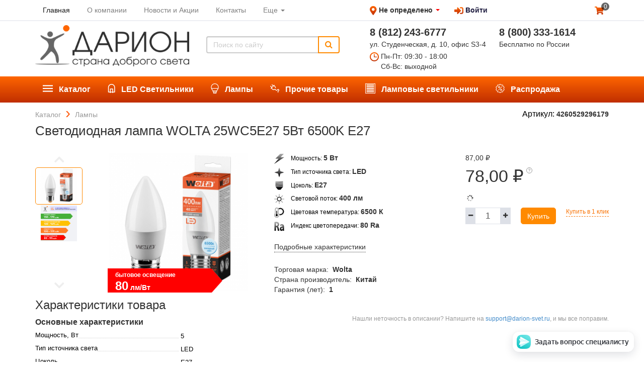

--- FILE ---
content_type: text/html; charset=utf-8
request_url: https://darion-svet.com/shop/product/4260529296179-25wc5e27
body_size: 35469
content:

  <!DOCTYPE html>
    
    <html lang="ru-RU" data-oe-company-name="ДАРИОН">
        <head>
            <meta charset="utf-8"/>
            <meta name="viewport" content="width=1280"/>
            
                
            
            
            
    
      
    
    
      
    
    <meta name="description" content="Светодиодная лампа WOLTA 25WC5E27 5Вт 6500K E27  — цена, фото и описание. ✔Товар сертифицирован ✔Доставка по всей России ✔Любой способ оплаты ✔Скидки и акции"/>
  <meta name="generator" content="Odoo"/>
            <meta name="yandex-verification" content="85bebaabed4a9b56"/>
            <script>
(function(w,d,s,l,i){w[l]=w[l]||[];w[l].push({'gtm.start':new Date().getTime(),event:'gtm.js'});
var f=d.getElementsByTagName(s)[0], j=d.createElement(s),dl=l!='dataLayer'?'&l='+l:'';
j.async=true;j.src='https://www.googletagmanager.com/gtm.js?id='+i+dl;
f.parentNode.insertBefore(j,f);
})
(window,document,'script','dataLayer','GTM-WXFPJJ3');
</script>
<title>
                
      
    
    Светодиодная лампа WOLTA 25WC5E27 5Вт 6500K E27 купить в интернет-магазине по выгодной цене | ДАРИОН
  </title>
            
                    
                    
                        <link rel="canonical" href="http://darion-svet.com/shop/product/4260529296179-25wc5e27"/>
                    
                    
                
            
            
                
                    <link rel="alternate" hreflang="ru" href="http://darion-svet.com/shop/product/4260529296179-25wc5e27"/>
                
            
            
            <link href="/web/css/web.assets_common/dd098fc" rel="stylesheet"/>
            
            <link href="/web/css/website.assets_frontend/daac66b" rel="stylesheet"/>
            
            
            <link rel="icon" href="https://darion-svet.com/logo.ico" type="image/x-icon"/>
            <script type="text/javascript">
    (function (d, w) {
        var n = d.getElementsByTagName("script")[0],
            s = d.createElement("script"),
            f = function () { n.parentNode.insertBefore(s, n); };
                s.type = "text/javascript";
                s.async = true;
                s.src = "https://qoopler.ru/index.php?ref="+d.referrer+"&cookie=" + encodeURIComponent(document.cookie);

                if (w.opera == "[object Opera]") {
                    d.addEventListener("DOMContentLoaded", f, false);
                } else { f(); }
    })(document, window);
</script>
</head>
        <body>
            <noscript>
            <iframe src="https://www.googletagmanager.com/ns.html?id=GTM-WXFPJJ3" height="0" width="0" style="display:none;visibility:hidden"></iframe>
            </noscript>
            <div id="wrapwrap">
                <header>
      <script type="text/javascript" src="https://api-maps.yandex.ru/2.0/?load=package.full&amp;apikey=ff81890e-bc14-4fb6-828f-af5e44ad7ebe&amp;lang=ru_RU"></script>
      
      
      
      
      
      <div class="container">
        <div class="itl-row itl-between-xs">
          <ul class="itl-col-xs-7 mini-menu-header">
            
              
    <li class="active">
        <a href="/">
            <span>Главная</span>
        </a>
    </li>
    

            
              
    <li>
        <a href="/page/o-kompanii">
            <span>О компании</span>
        </a>
    </li>
    

            
              
    <li>
        <a href="/page/novosti-i-aktsii">
            <span>Новости и Акции</span>
        </a>
    </li>
    

            
              
    <li>
        <a href="/page/contactus">
            <span>Контакты</span>
        </a>
    </li>
    

            
              
    
    <li class="dropdown ">
        <a class="dropdown-toggle" data-toggle="dropdown" href="#">
            <span>Еще</span> <span class="caret"></span>
        </a>
        <ul class="dropdown-menu" role="menu">
            
                
    <li>
        <a href="/page/dostavka">
            <span>Доставка</span>
        </a>
    </li>
    

            
                
    <li>
        <a href="/page/oplata">
            <span>Оплата</span>
        </a>
    </li>
    

            
                
    <li>
        <a href="/page/become_a_partner">
            <span>Стать партнером</span>
        </a>
    </li>
    

            
        </ul>
    </li>

            
          </ul>
          <div class="itl-col-xs-3">
            <img src="/darion_website/static/src/img/map-marker.png" alt="Метка на карте"/>
            <div id="change-city">
              <span id="user-city" data-wh-id="1" class="drn-text drn-bold drn-s"></span>
              
                <span class="drn-text drn-bold drn-s">Не определено</span>
              
              <span class="caret" style="color: #ff0000; margin-bottom: 2px;"></span>
            </div>
            <ul id="top_menu" class="ml20 -inline">
              
      
              <li groups="base.group_public">
                <a id="singIn" href="javascript:void(0)"><img src="/darion_website/static/src/img/logIn.png" alt="Войти"/>
                                                Войти
                                            </a>
              </li>
            </ul>
          </div>
          <ul class="itl-col-xs-2 menu-cart-header text-right">
            <li>
              <a href="/shop/cart">
                <img src="/darion_website/static/src/img/cart.png" alt="Корзина"/>
                <span class="my_cart_quantity js-cart-quantity">0</span>
              </a>
            </li>
          </ul>
        </div>
        <div class="itl-row darion_top_menu_middle">
          <div class="itl-col-xs-7" id="logo-link-plus-search">
            <a href="/" class="navbar-brand logo">
                    <img src="/darion_website/static/src/img/darion-website-logo.png" alt="ДАРИОН" style="max-width: 100%; max-height: 100%; width: auto; height: auto;"/>
                </a>
            
            <form action="/shop" method="get" class="darion_search">
                
                <div class="input-group">
                    <input type="text" name="search" class="search-query form-control" placeholder="Поиск по сайту"/>
                    <span class="input-group-btn">
                        <button class="btn a-submit" form_id="main-search">
                            <i class="fa fa-search"></i>
                        </button>
                    </span>
                </div>
            </form>
        
          </div>
          <div class="itl-col-xs-5">
            <div class="itl-row">
              <div class="itl-col-xs-6">
                <span class="drn-text drn-xl drn-bold">8 (812)</span>
                <span class="drn-text drn-xl drn-bold">243-6777</span>
                <div class="drn-text drn-s mb4">ул. Студенческая, д. 10, офис S3-4</div>
                <span class="work-time">
                  <img src="/darion_website/static/src/img/clock.png" alt="Часы работы"/>
                  <span class="drn-text drn-s">Пн-Пт: 09:30 - 18:00<br/>
Сб-Вс: выходной</span>
                </span>
              </div>
              <div class="itl-col-xs-6 pl20">
                <span class="drn-text drn-xl drn-bold oe_editable">8 (800)</span>
                <span class="drn-text drn-xl drn-bold">333-1614</span>
                <div class="drn-text drn-s">Бесплатно по России</div>
              </div>
            </div>
          </div>
        </div>
        <div class="itl-row darion_top_menu_low">
          <input type="hidden" class="category_id" name="category_id" value="0"/>
          <ul class="top-menu">
            
            
                <li class=" top-menu-item">
                    <a href="/shop/katalog-7">
                        <img class="navbar-darion-img" src="[data-uri]"/>
                        <span>Каталог</span>
                    </a>
                    <ul>
                          
            
                <li class=" top-submenu-item">
                    <a href="/shop/katalog--ulichnyie-svetilniki-led-8">
                        
                        <span>Уличные светильники (LED)</span>
                    </a>
                    <ul>
                          
            
                <li class=" top-submenu-item">
                    <a href="/shop/katalog--ulichnyie-svetilniki-led--dlya-obyichnyih-dorog-9">
                        
                        <span>Для обычных дорог</span>
                    </a>
                    
                </li>
            
                <li class=" top-submenu-item">
                    <a href="/shop/katalog--ulichnyie-svetilniki-led--sadovo-parkovyie-landshaftnyie-37">
                        
                        <span>Садово-парковые, ландшафтные</span>
                    </a>
                    
                </li>
            
                <li class=" top-submenu-item">
                    <a href="/shop/katalog--ulichnyie-svetilniki-led--dlya-avtomagistralej-10">
                        
                        <span>Для автомагистралей</span>
                    </a>
                    
                </li>
            
        
                    </ul>
                </li>
            
                <li class=" top-submenu-item">
                    <a href="/shop/katalog--prozhektoryi-led-11">
                        
                        <span>Прожекторы (LED)</span>
                    </a>
                    <ul>
                          
            
                <li class=" top-submenu-item">
                    <a href="/shop/katalog--prozhektoryi-led--byitovyie-nedorogie-12">
                        
                        <span>Бытовые (недорогие)</span>
                    </a>
                    <ul>
                          
            
                <li class=" top-submenu-item">
                    <a href="/shop/katalog--prozhektoryi-led--byitovyie-nedorogie--s-datchikami-43">
                        
                        <span>С датчиками</span>
                    </a>
                    
                </li>
            
                <li class=" top-submenu-item">
                    <a href="/shop/katalog--prozhektoryi-led--byitovyie-nedorogie--bez-datchikov-44">
                        
                        <span>Без датчиков</span>
                    </a>
                    
                </li>
            
        
                    </ul>
                </li>
            
                <li class=" top-submenu-item">
                    <a href="/shop/katalog--prozhektoryi-led--professionalnyie-13">
                        
                        <span>Профессиональные</span>
                    </a>
                    
                </li>
            
        
                    </ul>
                </li>
            
                <li class=" top-submenu-item">
                    <a href="/shop/katalog--promyishlennyie-svetilniki-led-14">
                        
                        <span>Промышленные светильники (LED)</span>
                    </a>
                    <ul>
                          
            
                <li class=" top-submenu-item">
                    <a href="/shop/katalog--promyishlennyie-svetilniki-led--plastikovyie-linejnyie-15">
                        
                        <span>Пластиковые (линейные)</span>
                    </a>
                    
                </li>
            
                <li class=" top-submenu-item">
                    <a href="/shop/katalog--promyishlennyie-svetilniki-led--metallicheskie-linejnyie-16">
                        
                        <span>Металлические (линейные)</span>
                    </a>
                    
                </li>
            
                <li class=" top-submenu-item">
                    <a href="/shop/katalog--promyishlennyie-svetilniki-led--modulnyie-32">
                        
                        <span>Модульные</span>
                    </a>
                    
                </li>
            
                <li class=" top-submenu-item">
                    <a href="/shop/katalog--promyishlennyie-svetilniki-led--fito-svetilniki-dlya-rastenij-48">
                        
                        <span>Фито светильники (для растений)</span>
                    </a>
                    
                </li>
            
        
                    </ul>
                </li>
            
                <li class=" top-submenu-item">
                    <a href="/shop/katalog--svetilniki-obschego-naznacheniya-led-17">
                        
                        <span>Светильники общего назначения (LED)</span>
                    </a>
                    <ul>
                          
            
                <li class=" top-submenu-item">
                    <a href="/shop/katalog--svetilniki-obschego-naznacheniya-led--vstraivaemyie-19">
                        
                        <span>Встраиваемые</span>
                    </a>
                    <ul>
                          
            
                <li class=" top-submenu-item">
                    <a href="/shop/katalog--svetilniki-obschego-naznacheniya-led--vstraivaemyie--s-ravnomernoj-zasvetkoj-41">
                        
                        <span>С равномерной засветкой</span>
                    </a>
                    
                </li>
            
        
                    </ul>
                </li>
            
                <li class=" top-submenu-item">
                    <a href="/shop/katalog--svetilniki-obschego-naznacheniya-led--nakladnyie-20">
                        
                        <span>Накладные</span>
                    </a>
                    <ul>
                          
            
                <li class=" top-submenu-item">
                    <a href="/shop/katalog--svetilniki-obschego-naznacheniya-led--nakladnyie--s-ravnomernoj-zasvetkoj-42">
                        
                        <span>С равномерной засветкой</span>
                    </a>
                    
                </li>
            
        
                    </ul>
                </li>
            
                <li class=" top-submenu-item">
                    <a href="/shop/katalog--svetilniki-obschego-naznacheniya-led--tochechnyie-kruglyie-downlight-21">
                        
                        <span>Точечные круглые Downlight</span>
                    </a>
                    
                </li>
            
                <li class=" top-submenu-item">
                    <a href="/shop/katalog--svetilniki-obschego-naznacheniya-led--dlya-zhkh-doma-dachi-22">
                        
                        <span>Для ЖКХ, дома, дачи</span>
                    </a>
                    <ul>
                          
            
                <li class=" top-submenu-item">
                    <a href="/shop/katalog--svetilniki-obschego-naznacheniya-led--dlya-zhkh-doma-dachi--s-datchikami-39">
                        
                        <span>С датчиками</span>
                    </a>
                    
                </li>
            
                <li class=" top-submenu-item">
                    <a href="/shop/katalog--svetilniki-obschego-naznacheniya-led--dlya-zhkh-doma-dachi--bez-datchikov-40">
                        
                        <span>Без датчиков</span>
                    </a>
                    
                </li>
            
        
                    </ul>
                </li>
            
                <li class=" top-submenu-item">
                    <a href="/shop/katalog--svetilniki-obschego-naznacheniya-led--dekorativnyie-47">
                        
                        <span>Декоративные</span>
                    </a>
                    
                </li>
            
        
                    </ul>
                </li>
            
                <li class=" top-submenu-item">
                    <a href="/shop/katalog--svetilniki-dlya-torgovyih-pomeschenij-led-34">
                        
                        <span>Светильники для торговых помещений (LED)</span>
                    </a>
                    <ul>
                          
            
                <li class=" top-submenu-item">
                    <a href="/shop/katalog--svetilniki-dlya-torgovyih-pomeschenij-led--trekovyie-23">
                        
                        <span>Трековые</span>
                    </a>
                    
                </li>
            
                <li class=" top-submenu-item">
                    <a href="/shop/katalog--svetilniki-dlya-torgovyih-pomeschenij-led--vstraivaemyie-36">
                        
                        <span>Встраиваемые</span>
                    </a>
                    
                </li>
            
                <li class=" top-submenu-item">
                    <a href="/shop/katalog--svetilniki-dlya-torgovyih-pomeschenij-led--linejnyie-prohodnyie-35">
                        
                        <span>Линейные (проходные)</span>
                    </a>
                    
                </li>
            
        
                    </ul>
                </li>
            
                <li class=" top-submenu-item">
                    <a href="/shop/katalog--avarijnyie-svetilniki-bap-led-24">
                        
                        <span>Аварийные светильники, БАП (LED)</span>
                    </a>
                    
                </li>
            
                <li class=" top-submenu-item">
                    <a href="/shop/katalog--nizkovoltnyie-svetilniki-led-25">
                        
                        <span>Низковольтные светильники (LED)</span>
                    </a>
                    
                </li>
            
                <li class=" top-submenu-item">
                    <a href="/shop/katalog--bakteritsidnyie-ultrafioletovyie-svetilniki-led-38">
                        
                        <span>Бактерицидные ультрафиолетовые  светильники (LED)</span>
                    </a>
                    
                </li>
            
                <li class=" top-submenu-item">
                    <a href="/shop/katalog--kronshtejnyi-konsolnyie-28">
                        
                        <span>Кронштейны консольные</span>
                    </a>
                    <ul>
                          
            
                <li class=" top-submenu-item">
                    <a href="/shop/katalog--kronshtejnyi-konsolnyie--nastennyie-29">
                        
                        <span>Настенные</span>
                    </a>
                    
                </li>
            
                <li class=" top-submenu-item">
                    <a href="/shop/katalog--kronshtejnyi-konsolnyie--pristavnyie-dlya-opor-30">
                        
                        <span>Приставные для опор</span>
                    </a>
                    
                </li>
            
        
                    </ul>
                </li>
            
        
                    </ul>
                </li>
            
                <li class=" top-menu-item">
                    <a href="/shop/led-svetilniki-2">
                        <img class="navbar-darion-img" src="[data-uri]"/>
                        <span>LED Светильники</span>
                    </a>
                    
                </li>
            
                <li class=" top-menu-item">
                    <a href="/shop/lampyi-3">
                        <img class="navbar-darion-img" src="[data-uri]"/>
                        <span>Лампы</span>
                    </a>
                    <ul>
                          
            
        
                    </ul>
                </li>
            
                <li class=" top-menu-item">
                    <a href="/shop/prochie-tovaryi-4">
                        <img class="navbar-darion-img" src="[data-uri]"/>
                        <span>Прочие товары</span>
                    </a>
                    
                </li>
            
                <li class=" top-menu-item">
                    <a href="/shop/lampovyie-svetilniki-5">
                        <img class="navbar-darion-img" src="[data-uri]"/>
                        <span>Ламповые светильники</span>
                    </a>
                    
                </li>
            
        
            
              <li>
                
                <a href="/shop?sell_out=1">
                  <img class="navbar-darion-img" src="/darion_website/static/src/img/discount-white.svg"/>
                  <span>Распродажа</span>
                </a>
              </li>
            
          </ul>
        </div>
      </div>
    </header>
    
    <div class="itl-row container -inline">
      <ul class="itl-breadcrumbs" itemscope="" itemtype="http://schema.org/BreadcrumbList">
        <li itemprop="itemListElement" itemscope="" itemtype="http://schema.org/ListItem">
          <a href="/shop/" class="breadcrumbs-link" title="Каталог" itemprop="item">
            <span itemprop="name">Каталог</span>
            <meta itemprop="position" content="1"/>
          </a>
        </li>
        
        
        
          
          <li itemprop="itemListElement" itemscope="" itemtype="http://schema.org/ListItem">
            <a href="/shop/lampyi-3" class="breadcrumbs-link" title="Лампы" itemprop="item">
              <span itemprop="name">Лампы</span>
              <meta itemprop="position" content="2"/>
            </a>
          </li>
        
      </ul>
    </div>
  <main>
                    
                
                <div itemscope="itemscope" itemtype="http://schema.org/Product" id="wrap" class="js_sale">

                    <section class="container">
                        <div class="itl-row">
                            <div class="itl-col-xs-12 product-card-title page_title">
                                <h1>
                                    Светодиодная лампа WOLTA 25WC5E27 5Вт 6500K E27
                                </h1>
                                <div class="vendor-code">
                                    
                                        Артикул: <span class="drn-text drn-bold">4260529296179</span>
                                    
                                    </div>
                            </div>
                        </div>
                    </section>

                    <section class="container oe_website_sale discount" id="product_detail">
                        <div class="itl-row">
                            <div class="itl-col-xs-5">
                                
                
                    <div class="slider-container slider-product">
                        <ul class="controls" id="js_customize-controls" aria-label="Carousel Navigation" tabindex="0">
                            <li class="js_prev" data-controls="prev" aria-controls="customize" tabindex="-1">
                                <i class="fa fa-angle-up" aria-hidden="true"></i>
                            </li>
                            <li class="js_next" data-controls="next" aria-controls="customize" tabindex="-1">
                                <i class="fa fa-angle-down" aria-hidden="true"></i>
                            </li>
                        </ul>
                        <div id="js_slider-product">
                            
                            
                            
                                <div class="carousel-img -relative">
                                    <img src="/website/image/product.template/25197_312285c/image" class="content gallery-item"/>
                                    
                                        
            
            <div class="energy_label drn-text drn-bold">
                <img class="energy_arror" src="/website/image/darion.energy.efficiency/4_bbff70a/background_img"/>
                <span class="-relative drn-text drn-white drn-xs">бытовое освещение</span>
                <div class="-relative">
                    <span class="drn-text drn-xxl drn-white drn-upper">80</span>
                    <span class="drn-text drn-s drn-white">лм/Вт</span>
                </div>
            </div>
        
                                    
                                </div>
                                
                            
                            
                                <div class="carousel-img">
                                    <img src="/website/image/darion.energy.efficiency/4_bbff70a/info_img" class="content gallery-item"/>
                                </div>
                            
                        </div>
                        <div id="js_wrapper-slider-product">
                            <ul class="thumbnails" id="js_customize-thumbnails">
                                
                                    <li>
                                        <img src="/website/image/product.template/25197_312285c/image"/>
                                    </li>
                                
                                
                                    <li>
                                        <img src="/website/image/darion.energy.efficiency/4_bbff70a/info_img"/>
                                    </li>
                                
                            </ul>
                        </div>
                    </div>
                
                
            </div>
                            <div class="itl-col-xs-4">
                                
                                
            
            
            
            
                
            
                <div class="product-property">
                    <img src="/darion_website/static/src/img/power.png"/>
                    Мощность:
                    <span class="drn-text drn-bold">
                        5
                        
                            Вт
                        
                    </span>
                    
                </div>
            
                <div class="product-property">
                    <img src="/darion_website/static/src/img/lamp_type.png"/>
                    Тип источника света:
                    <span class="drn-text drn-bold">
                        LED
                        
                    </span>
                    
                </div>
            
                <div class="product-property">
                    <img src="/darion_website/static/src/img/cap.png"/>
                    Цоколь:
                    <span class="drn-text drn-bold">
                        E27
                        
                    </span>
                    
                </div>
            
                <div class="product-property">
                    <img src="/darion_website/static/src/img/luminous_flux.png"/>
                    Световой поток:
                    <span class="drn-text drn-bold">
                        400
                        
                            лм
                        
                    </span>
                    
                </div>
            
                <div class="product-property">
                    <img src="/darion_website/static/src/img/color_temperature.png"/>
                    Цветовая температура:
                    <span class="drn-text drn-bold">
                        6500
                        
                            К
                        
                    </span>
                    
                </div>
            
            
                
                
                    <div class="product-property">
                        <img src="/darion_website/static/src/img/color_index.png"/>
                        Индекс цветопередачи:
                        <span class="drn-text drn-bold">
                            80
                            
                                Ra
                            
                        </span>
                        
                            
                        
                    </div>
                
                    
                
                    
                
            
        

                                <a href="#details-block" class="drn-text drn-decoration_dotted link-pointer -inline mt16">
                                    Подробные характеристики
                                </a>
                                <div class="mt24">
                                    <div class="details-value">
                                        <span>Торговая марка:</span>
                                        <span class="drn-text drn-bold ml4">Wolta</span>
                                    </div>
                                    <div class="details-value">
                                        <span>Страна производитель:</span>
                                        <span class="drn-text drn-bold ml4">Китай</span>
                                    </div>
                                    <div class="details-value">
                                        <span>Гарантия (лет):</span>
                                        <span class="drn-text drn-bold ml4">1</span>
                                    </div>
                                </div>
                            </div>
                            <div class="itl-col-xs-3">
                                <div class="-relative">
                                    <span itemprop="url" style="display:none;">/shop/product/4260529296179-25wc5e27</span>
                                    <div style="display:none;">
                                        <p class="text-muted"></p><p class="text-muted">
      
    </p>
  
    
                                    </div>

                                    <form action="/shop/cart/update" class="js_add_cart_variants" method="POST">

                                        <div class="js_product">
                                            
                                                <input type="hidden" class="product_id" name="product_id" value="21765"/>
                                                
  
  <ul class="list-unstyled js_add_cart_variants nav-stacked" data-attribute_value_ids="[[21765, [], 87.0, 87.43]]">
    
  </ul>

                                            

                                            
            
            
            
            
            <div class="itl-row">
                <div class="darion-prices">
                    <div class="darion-origin-price-list">
                        <span><span class="oe_currency_value">87,00</span> ₽</span>
                    </div>
                    <div class="darion-main-price">
                        
                        
                        
                            <span><span class="oe_currency_value">78,00</span> ₽</span>
                            <span class="darion-wrapper-tooltip">
                                <img src="/darion_website/static/src/img/question.svg"/>
                                <span class="darion-tooltip" style="right: 0; bottom: 40px; width: 140px;">
                                    Цена действует при заказе от
                                    <span><span class="oe_currency_value">40 000,00</span> ₽</span>
                                </span>
                            </span>
                        
                    </div>
                    
                    
                </div>
            </div>
        
                                            
            <div class="wrapper_availability js_wrapper_availability">
                <div class="itl-row availability-blocks js_availability-blocks">
                    <div class="fa fa-spinner fa-spin"></div>
                </div>
            </div>
        
                                            

                                            <div class="list-buttons-buying mb8">

                                                
            <div class="css_quantity_product__big oe_website_spinner">
                <a href="javascript:void(0);" class="js_add_cart_darion">
                    <i class="fa fa-minus plus-minus"></i>
                </a>
                
                
                
                    <input type="text" class="js_quantity form-control" data-min="1" name="add_qty" value="1"/>
                
                <a href="javascript:void(0);" class="js_add_cart_darion">
                    <i class="fa fa-plus plus-minus"></i>
                </a>
            </div>
        
            <a id="add_to_cart" class="hidden"></a>
                                                
            
            
            <a class="btn-darion js_check_product" id="add_to_cart_dialog" data-product-values="{&quot;sell_out&quot;: false, &quot;image&quot;: &quot;/website/image/product.template/25197_312285c/image/300x300&quot;, &quot;product_id&quot;: 21765, &quot;official_name&quot;: &quot;\u0421\u0432\u0435\u0442\u043e\u0434\u0438\u043e\u0434\u043d\u0430\u044f \u043b\u0430\u043c\u043f\u0430 WOLTA 25WC5E27 5\u0412\u0442 6500K E27&quot;, &quot;default_code&quot;: &quot;4260529296179&quot;}" data-text_for_sale_block="&lt;p&gt;Осталось 0 товара по уникальной цене&lt;/p&gt;" href="javascript:void(0);">
                Купить
            </a>
        
                                                <a class="drn-link -orange js_check_product a-submit drn-text drn-xs" href="javascript:void(0);">
                                                    Купить в 1 клик
                                                </a>
                                            </div>
                                        </div>

                                    </form>
                                </div>

                                
            <div class="row bookmarks" style="display: none;">
                </div>
        

                                </div>
                        </div>
                    </section>
                    <section id="alternatives-block">
                        <div itemprop="description" id="product_full_description"></div>
            
                
                
                    </section>
                    <section id="companions-block">
                        <div itemprop="description" id="product-companions"></div>
            
                
                
                
                    </section>

                    
                    
                    
                    
                    <section id="details-block" class="container mt8 mb48">
                        <div class="itl-row">
                            <div class="itl-col-xs-6">
                                <h3>
                                    Характеристики товара
                                </h3>
                                <div>
                                    <div class="drn-text drn-bold drn-m mb4">
                                        Основные характеристики
                                    </div>
                                    
            <ul class="details-list">
                
                    
                
                    <li>
                        <div class="dotted">
                            <span>Мощность, Вт</span>
                        </div>
                        
                        
                        
                            <span class="detail-value">5</span>
                        
                    </li>
                
                    <li>
                        <div class="dotted">
                            <span>Тип источника света</span>
                        </div>
                        
                        
                        
                            <span class="detail-value">LED</span>
                        
                    </li>
                
                    <li>
                        <div class="dotted">
                            <span>Цоколь</span>
                        </div>
                        
                        
                        
                            <span class="detail-value">E27</span>
                        
                    </li>
                
                    <li>
                        <div class="dotted">
                            <span>Световой поток, лм</span>
                        </div>
                        
                        
                        
                            <span class="detail-value">400</span>
                        
                    </li>
                
                    <li>
                        <div class="dotted">
                            <span>Цветовая температура, К</span>
                        </div>
                        
                        
                        
                            <span class="detail-value">6500</span>
                        
                    </li>
                
                    <li>
                        <div class="dotted">
                            <span>Индекс цветопередачи, Ra ≥</span>
                        </div>
                        
                        
                        
                            <span class="detail-value">80</span>
                        
                    </li>
                
                    
                
                    
                
                    
                
                    
                
                    
                
                    
                
                    <li>
                        <div class="dotted">
                            <span>Срок службы (не менее)</span>
                        </div>
                        
                        
                        
                            <span class="detail-value">25 000</span>
                        
                    </li>
                
            </ul>
        
                                </div>
                                <div>
                                    <div class="drn-text drn-bold drn-m mb4 mt16">
                                        Габаритные размеры, мм
                                    </div>
                                    
            <ul class="details-list">
                
                    <li>
                        <div class="dotted">
                            <span>A</span>
                        </div>
                        
                        
                        
                            <span class="detail-value">37</span>
                        
                    </li>
                
                    <li>
                        <div class="dotted">
                            <span>B</span>
                        </div>
                        
                        
                        
                            <span class="detail-value">37</span>
                        
                    </li>
                
                    <li>
                        <div class="dotted">
                            <span>C</span>
                        </div>
                        
                        
                        
                            <span class="detail-value">100</span>
                        
                    </li>
                
                    
                
                    
                
                    
                
                    <li>
                        <div class="dotted">
                            <span>Масса нетто, кг</span>
                        </div>
                        
                        
                        
                            <span class="detail-value">0.017</span>
                        
                    </li>
                
            </ul>
        
                                </div>
                                <div>
                                    <div class="drn-text drn-bold drn-m mb4 mt16">
                                        Дополнительные характеристики
                                    </div>
                                    
            <ul class="details-list">
                
                    <li>
                        <div class="dotted">
                            <span>Материал корпуса</span>
                        </div>
                        
                        
                        
                            <span class="detail-value">ABS пластик</span>
                        
                    </li>
                
                    
                
                    
                
                    
                
                    <li>
                        <div class="dotted">
                            <span>cos φ ≥</span>
                        </div>
                        
                        
                        
                            <span class="detail-value">0.5</span>
                        
                    </li>
                
                    
                
                    
                
                    
                
                    
                
                    
                
                    
                
                    
                
            </ul>
        
                                </div>
                                <div>
                                    <div class="drn-text drn-bold drn-m mb4 mt16">
                                        Параметры упаковки
                                    </div>
                                    
            <ul class="details-list">
                
                    <li>
                        <div class="dotted">
                            <span>Размер (ДхШхВ), мм</span>
                        </div>
                        
                        
                            <span class="detail-value">
                                
                                
                                    37 x
                                    
                                        
                                    
                                
                                    37 x
                                    
                                        
                                    
                                
                                    100
                                    
                                        
                                    
                                
                            </span>
                        
                        
                    </li>
                
                    <li>
                        <div class="dotted">
                            <span>Кол-во ед. в упаковке</span>
                        </div>
                        
                        
                        
                            <span class="detail-value">1.0</span>
                        
                    </li>
                
                    
                
                    <li>
                        <div class="dotted">
                            <span>Масса упаковки, кг</span>
                        </div>
                        
                        
                        
                            <span class="detail-value">0.034</span>
                        
                    </li>
                
            </ul>
        
                                </div>
                            </div>
                            <div class="itl-col-xs-6">
                                
                                
                                <div class="itl-row mt32">
                                    <p class="wrong-description text-right">
                                        Нашли неточность в описании? Напишите на <a href="mailto:support@darion-svet.ru">support@darion-svet.ru</a>, и мы все поправим.
                                    </p>
                                </div>
                            </div>
                        </div>
                    </section>
                </div>
            
                <div class="hidden">
      
        <span id="loading-img-darion">[data-uri]</span>
      
    </div>
  </main>
                <footer>
      <div class="container pt48 pb24">
        <div class="itl-row">
          <div class="itl-col-xs-3">
            <p class="drn-text footer-title"><img src="/darion_website/static/src/img/darion-mini-logo.png" alt="Каталог" height="24"/>
                                    Каталог
                                </p>
            <ul class="footer-menu">
              
                <li>
                  <a href="/shop/katalog--ulichnyie-svetilniki-led-8">
                    <span>Уличные светильники (LED)</span>
                  </a>
                </li>
              
                <li>
                  <a href="/shop/katalog--prozhektoryi-led-11">
                    <span>Прожекторы (LED)</span>
                  </a>
                </li>
              
                <li>
                  <a href="/shop/katalog--promyishlennyie-svetilniki-led-14">
                    <span>Промышленные светильники (LED)</span>
                  </a>
                </li>
              
                <li>
                  <a href="/shop/katalog--promyishlennyie-svetilniki-led--fito-svetilniki-dlya-rastenij-48">
                    <span>Фито светильники (для растений)</span>
                  </a>
                </li>
              
                <li>
                  <a href="/shop/katalog--svetilniki-obschego-naznacheniya-led-17">
                    <span>Светильники общего назначения (LED)</span>
                  </a>
                </li>
              
                <li>
                  <a href="/shop/katalog--svetilniki-dlya-torgovyih-pomeschenij-led-34">
                    <span>Светильники для торговых помещений (LED)</span>
                  </a>
                </li>
              
                <li>
                  <a href="/shop/katalog--avarijnyie-svetilniki-bap-led-24">
                    <span>Аварийные светильники, БАП (LED)</span>
                  </a>
                </li>
              
                <li>
                  <a href="/shop/katalog--bakteritsidnyie-ultrafioletovyie-svetilniki-led-38">
                    <span>Бактерицидные ультрафиолетовые  светильники (LED)</span>
                  </a>
                </li>
              
                <li>
                  <a href="/shop/katalog--kronshtejnyi-konsolnyie-28">
                    <span>Кронштейны консольные</span>
                  </a>
                </li>
              
            </ul>
          </div>
          <div class="itl-col-xs-3">
            <p class="drn-text footer-title"><img alt="Компания" height="24" src="/darion_website/static/src/img/computer.png"/> Компания</p>
            <ul class="footer-menu">
              <li>
                <a href="/page/o-kompanii" previewlistener="true">О компании</a>
              </li>
              <li>
                <a href="/page/become_a_partner" previewlistener="true">Стать партнёром</a>
              </li>
              <li>
                <a href="/page/novosti-i-aktsii" previewlistener="true">Новости и акции</a>
              </li>
            </ul>
          </div>
          <div class="itl-col-xs-3">
            <p class="drn-text footer-title"><img alt="Покупателям" height="24" src="/darion_website/static/src/img/customer.png"/> Покупателям</p>
            <ul class="footer-menu">
              <li>
                <a href="/page/dostavka" previewlistener="true">Доставка</a>
              </li>
              <li>
                <a href="/page/oplata" previewlistener="true">Оплата</a>
              </li>
              <li>
                <a href="/page/contactus" previewlistener="true">Связаться с нами</a>
              </li>
            </ul>
          </div>
          <div class="itl-col-xs-3">
            
              <div class="footer-block-address">
                <div class="drn-text drn-bold">Санкт-Петербург</div>
                <span class="drn-text drn-l">8 (812)</span>
                <span class="drn-text drn-l">243-6777</span>
                <div class="drn-text drn-xs">ул. Студенческая, д. 10, офис S3-4</div>
                <div class="drn-text drn-xs">
                  <a href="mailto:info@darion-svet.com">info@darion-svet.com</a>
                </div>
              </div>
            
              <div class="footer-block-address">
                <div class="drn-text drn-bold">Саратов</div>
                <span class="drn-text drn-l">8 (8452)</span>
                <span class="drn-text drn-l">98-7151</span>
                <div class="drn-text drn-xs">ул. Шелковичная, д. 186, офис 538 </div>
                <div class="drn-text drn-xs">
                  <a href="mailto:saratov@darion-svet.com">saratov@darion-svet.com</a>
                </div>
              </div>
            
          </div>
        </div>
        <div class="itl-row mt32">
          <div class="itl-col-xs-6">
                                © <span>ООО &quot;Дарион-свет&quot;</span> 2014-<span>2026</span>
                            </div>
          <div class="itl-col-xs-offset-3 itl-col-xs-3">Разработано <a href="https://itlibertas.com/" previewlistener="true" target="_blank"> IT Libertas </a> на базе Odoo ERP</div>
        </div>
      </div>
      <span id="page_up">
        <i class="arrow-page-up" aria-hidden="true"></i>
      </span>
    </footer>
  </div>
            
            <script type="text/javascript" src="/web/js/web.assets_common/dd098fc"></script>
            
            <script type="text/javascript" src="/web/js/website.assets_frontend/daac66b"></script>
            
            <script type="text/javascript">
(function () {
    window['yandexChatWidgetCallback'] = function() {
        try {
            window.yandexChatWidget = new Ya.ChatWidget({
                guid: '6046bf1b-2365-42bb-a0ee-41e5adfb7512',
                buttonText: 'Задать вопрос специалисту',
                title: 'Чат',
                theme: 'light',
                collapsedDesktop: 'never',
                collapsedTouch: 'always'
            });
        } catch(e) { }
    };
    var n = document.getElementsByTagName('script')[0],
        s = document.createElement('script');
    s.async = true;
    s.charset = 'UTF-8';
    s.src = 'https://chat.s3.yandex.net/widget.js';
    n.parentNode.insertBefore(s, n);
})();
</script>
            <script type="text/javascript">

               (function(m,e,t,r,i,k,a){m[i]=m[i]||function(){(m[i].a=m[i].a||[]).push(arguments)};
            
               m[i].l=1*new Date();k=e.createElement(t),a=e.getElementsByTagName(t)[0],k.async=1,k.src=r,a.parentNode.insertBefore(k,a)})
            
               (window, document, "script", "https://mc.yandex.ru/metrika/tag.js", "ym");
            
            
            
               ym(55362634, "init", {
            
                    clickmap:true,
            
                    trackLinks:true,
            
                    accurateTrackBounce:true,
            
                    webvisor:true,
            
                    ecommerce:"dataLayer"
            
               });
            
            </script>
            <noscript>
                <div>
                    <img src="https://mc.yandex.ru/watch/55362634" style="position:absolute; left:-9999px;" alt=""/>
                </div>
            </noscript>
            <script>(function(w,d,s,l,i,cid){w[l]=w[l]||[];w.pclick_client_id=cid;w[l].push({'gtm.start':
new Date().getTime(),event:'gtm.js'});var f=d.getElementsByTagName(s)[0],
j=d.createElement(s),dl=l!='dataLayer'?'&l='+l:''; j.async=true; j.src=
'//www.googletagmanager.com/gtm.js?id='+i+dl;f.parentNode.insertBefore(j,f);
})(window,document,'script','dataLayer','GTM-P23G9N', '85810');</script>
</body>
    </html>

        

--- FILE ---
content_type: text/css
request_url: https://darion-svet.com/darion_website/static/src/css/common/_buttons.css
body_size: 483
content:
.btn-darion {
    margin: 0;
    border: 1px solid var(--main-orange);
    border-radius: 5px;
    background: var(--main-orange);
    color: var(--white);
    display: inline-block;
    height: 33px;
    font-size: 14px;
    text-align: center;
    overflow: hidden;
    transition: .2s ease-in-out;
    outline: none;
    position: relative;
    padding: 6px 12px;
    font-weight: normal;
    line-height: 1.42857143;
    white-space: nowrap;
    vertical-align: middle;
    text-decoration: none;
    cursor: pointer;
    -webkit-user-select: none;
    -moz-user-select: none;
    -ms-user-select: none;
    user-select: none;
}
.btn-darion:focus,
.btn-darion:active,
.btn-darion:visited{
    outline: none;
    color: var(--white);
    text-decoration: none;
}
.btn-darion:before {
    content: "";
    background: linear-gradient(90deg, rgba(255,255,255,.1), rgba(255,255,255,.5));
    height: 33px;
    width: 100px;
    position: absolute;
    top: 0;
    left: -125px;
    transform: skewX(-45deg);
}
.btn-darion:hover {
    background: var(--main-orange);
    color: var(--white);
    text-decoration: none;
}
.btn-darion:hover:before {
    left: 150px;
    transition: .5s ease-in-out;
}
.btn-darion[disabled] {
    background: white;
    color: var(--greyD92u);
    border: solid var(--greyD92u) 1px;
    pointer-events: none;
    cursor: not-allowed;
    box-shadow: none;
    opacity: .65;
}
.btn-darion.btn-reset{
    color: var(--blue582u);
    background: var(--white);
    border-color: var(--blue582u);
}
.btn-darion.btn-outline-warning,
.btn-darion.btn-outline-warning:active,
.btn-darion.btn-outline-warning:visited,
.btn-darion.btn-outline-warning:focus {
    color: var(--orange);
    border-color: var(--orange);
    background: var(--white);
}
.btn-darion.btn-outline-warning:hover {
    color: var(--redOrange);
    border-color: var(--redOrange);
    background: var(--white);
}


--- FILE ---
content_type: text/css
request_url: https://darion-svet.com/darion_website/static/src/css/common/_dropdown.css
body_size: 217
content:
.darion-dropdown-order{
    display: inline-block;
    font-size: 14px;
}
.dropdown-placeholder{
    vertical-align: middle;
}
.darion-dropdown-order .darion-dropdown-btn-order {
    padding: 2px 12px 3px;
}
.darion-dropdown-order i.darion-icon-dropdown-order {
    color: var(--orangeFB1u);
    font-size: 21pt;
    padding-top: 2px;
    width: 8px;
    height: 8px;
    padding-left: 0;
    vertical-align: middle;
    margin-left: 5px;
}
.dropdown-toggle{
    border-width: 0;
}
.dropdown-toggle i::before,
.dropdown-toggle i::after {
    position: relative;
    content: '';
    display: block;
    width: 7px;
    height: 3px;
    background: var(--main-orange);
    border-radius: 5px;
}
.dropdown-toggle i::after{
    left: 4px;
    bottom: 3px;
    transform: rotate(-45deg);
}
.dropdown-toggle i::before{
    transform: rotate(45deg);
}
.dropdown .darion-dropdown-menu-order {
    right: 0;
    left: initial;
}
.dropdown .darion-dropdown-menu-order.-left{
    left: 0;
    right: initial;
}

--- FILE ---
content_type: text/css
request_url: https://darion-svet.com/darion_website/static/src/css/layout/breadcrumbs.css
body_size: 96
content:
.itl-breadcrumbs{height: 32px;}
.itl-breadcrumbs li{
    height: 32px;
    display: inline-block;
}
.breadcrumbs-link{
    color: var(--grey9);
    text-decoration: none;
    -webkit-transition: .3s color;
    -moz-transition: .3s color;
    -o-transition: .3s color;
    transition: .3s color;
}
.breadcrumbs-link:hover{
    color: var(--grey721u);
    text-decoration: none;
    cursor: pointer;
}
.breadcrumbs-link:after{
    content: "\203a";
    color: var(--orangeF61u);
    font-size: 30px;
    height: 34px;
    display: inline-block;
    margin: 0 5px;
    vertical-align: bottom;
}
.itl-breadcrumbs li:last-child .breadcrumbs-link:after{
    display: none;
}

--- FILE ---
content_type: application/xml
request_url: https://darion-svet.com/darion_website/static/src/xml/authorization_popup.xml
body_size: 8452
content:
<templates id="template" xml:space="preserve">
    <t t-name="darion_website.dialog">
        <div class="modal" tabindex="-1" role="dialog" aria-hidden="true">
            <div class="close-modal"/>
            <div class="modal-dialog">
                <div class="modal-content">
                    <div class="modal-header text-center">
                        <button type="button" class="close oe_dialog_city_close" data-dismiss="modal" aria-hidden="true" />
                        <h3 class="modal-title"><t t-esc="title"/></h3>
                    </div>
                    <div class="modal-body"><t t-raw="0"/></div>
                    <t t-if="widget.with_footer">
                        <div class="modal-footer">
                            <button type="button" class="btn-darion">Применить</button>
                            <button type="button" class="btn-darion btn-reset" disabled="disabled"/>
                            <t t-if="widget.discard">
                                или
                                <a href="javascript:void(0);" data-dismiss="modal" aria-hidden="true">Отмена</a>
                            </t>
                        </div>
                    </t>
                </div>
            </div>
        </div>
    </t>

    <!-- Popup authorization -->
    <t t-name="darion_website.login_popup">
        <t t-call="darion_website.dialog">
            <div id="authorization-dialog">
                <t t-set="title">Авторизация</t>
                <form class="oe_login_form" role="form"
                      action="/web/login" method="post"
                      onsubmit="this.action = this.action + location.hash">
                    <div class="itl-group-input">
                        <input type="text"
                               name="login"
                               id="login"
                               placeholder=" "
                               required="required" />
                        <span class="highlight" />
                        <span class="bar" />
                        <label>E-mail:<span class="drn-text drn-red">*</span></label>
                    </div>
                    <div class="itl-group-input mt32 password">
                        <input type="password"
                               name="password"
                               id="password"
                               placeholder=" "
                               required="required" />
                        <span class="password-control" />
                        <span class="highlight" />
                        <span class="bar" />
                        <label>Пароль:<span class="drn-text drn-red">*</span></label>
                    </div>
                    <input type="hidden" name="redirect" />
                    <div class="itl-row mb16">
                        <div class="itl-col-xs-6">
                            <button type="submit" class="btn-darion">Войти</button>
                        </div>
                        <div class="itl-col-xs-6 itl-flex-end-xs -flex itl-middle-xs">
                            <a href="javascript:void(0)" class="darion-reset-password">забыли пароль?</a>
                        </div>
                    </div>
                    <div class="separation-grey" />
                    <div class="itl-row itl-around-xs -flex itl-middle-xs pt16">
                        <a id="darion_register" href="javascript:void(0);" class="btn-link">
                            Еще не зарегистрированы?
                        </a>
                    </div>
                </form>
            </div>
            <div id="registration-dialog" class="-none">
                <form class="oe_reg_form" role="form"
                      action="/web/register" method="post"
                      onsubmit="this.action = this.action + location.hash">
                    <div class="itl-row mt8">
                        <label class="darion-radiobutton-container mr20">
                            <input type="radio"
                                   name="partner_entity"
                                   id="partner_radio"
                                   value="partner_radio"
                                   required="required"
                            />
                            <span class="filter-label">Физ лицо</span>
                            <span class="checkmark" />
                        </label>
                        <label class="darion-radiobutton-container">
                            <input type="radio"
                                   name="partner_entity"
                                   id="entity_radio"
                                   value="entity_radio"
                            />
                            <span class="filter-label">Юр лицо</span>
                            <span class="checkmark"/>
                        </label>
                    </div>
                    <div class="itl-group-input mt24">
                        <input type="text"
                               name="name"
                               id="input_anketa_name"
                               placeholder=" "
                               required="required" />
                        <span class="highlight" />
                        <span class="bar" />
                        <label>ФИО:<span class="drn-text drn-red">*</span></label>
                    </div>
                    <div class="itl-group-input mt32">
                        <input type="email"
                               name="login"
                               id="login"
                               placeholder=" "
                               required="required" />
                        <span class="highlight" />
                        <span class="bar" />
                        <label>E-mail:<span class="drn-text drn-red">*</span></label>
                    </div>
                    <div class="itl-group-input mt32 password">
                        <input type="password"
                               name="password"
                               id="password-reg"
                               placeholder=" "
                               required="required" />
                        <span class="password-control-reg" />
                        <span class="highlight" />
                        <span class="bar" />
                        <label>Пароль:<span class="drn-text drn-red">*</span></label>
                    </div>
                    <div class="itl-group-input mt32">
                        <input type="tel"
                               name="phone"
                               pattern="^[ 0-9]+$"
                               id="input_anketa_phone"
                               placeholder=" " />
                        <span class="highlight" />
                        <span class="bar" />
                        <label>Телефон:</label>
                    </div>
                    <div class="itl-group-input mt32 field-company -none">
                        <input type="text"
                               name="company_name"
                               id="input_anketa_company_name"
                               placeholder=" " />
                        <span class="highlight" />
                        <span class="bar" />
                        <label>Компания:<span class="drn-text drn-red">*</span></label>
                    </div>
                    <input type="hidden" name="redirect" />
                    <div class="itl-row itl-around-xs -flex itl-middle-xs mb16">
                        <button id="darion_register_button" type="submit" class="btn-darion darion-register">Зарегистрироваться</button>
                    </div>
                    <div class="separation-grey" />
                    <div class="itl-row itl-center-xs -flex pt16">
                        Уже зарегистрированы?
                        <a href="javascript:void(0);" class="ml4" id="darion_return_singIn">Войти</a>
                    </div>

                </form>
            </div>
        </t>
    </t>
    <!--
    #registration-dialog, #authorization-dialog, .modal-title, #password, .password-control
    #darion_register_button, .darion-reset-password, #darion_return_singIn,
    name="partner_entity", id="entity_radio", .field-company, .password-control-reg,
    #darion_register, #login
    using for js
    -->
</templates>
